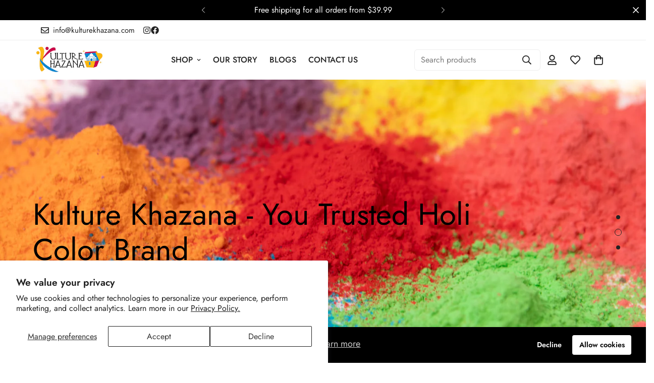

--- FILE ---
content_type: text/css
request_url: https://shop.kulturekhazana.com/cdn/shop/t/8/assets/component-product-bundles.css?v=118003144558710895031739858851
body_size: -240
content:
.product-bundles__list,.product-bundles__cta,.product-bundles__error{margin-top:24px}.product-bundles__item{position:relative;padding-left:36px;padding-top:16px;padding-bottom:16px}@media screen and (min-width: 768px){.product-bundles__item{padding-left:46px}}.product-bundles__item-title a{color:rgb(var(--color-heading));transition:all var(--m-duration-default, 0.25s)}.product-bundles__item-title a:hover{color:rgb(var(--color-foreground-secondary))}.product-bundles__item-index{width:30px;height:30px;position:absolute;top:50%;left:0;border:1px solid rgb(var(--color-foreground));border-radius:9999px;background-color:rgb(var(--color-background));transform:translate3d(0, -50%, 0)}@media screen and (max-width: 767px){.product-bundles__item-index{width:24px;height:24px}}.product-bundles__item-image{width:60px;flex-shrink:0}@media screen and (min-width: 768px){.product-bundles__item-image{width:100px}}.product-bundles__cta .m-button-word-separator{padding:0 8px}.product-bundles__item-info{height:100%;padding-left:16px;flex:1}@media screen and (min-width: 768px){.product-bundles__item-details{padding-right:12px;flex:1}}.product-bundles__item-prices{padding-top:8px}.product-bundles__item-prices [data-compare-price]{margin-right:4px;text-decoration:line-through}.product-bundles__item-prices .m-currency--saved{color:rgb(var(--color-price-sale))}@media screen and (min-width: 768px){.product-bundles__item-prices{padding-top:0}}.product-bundles__item-review{margin-bottom:8px}.product-bundles__item-variant{margin-top:12px;padding-right:16px}.product-bundles__item-variant select:focus-visible{outline:none}@media screen and (max-width: 767px){.product-bundles__item-variant select{width:100%}}


--- FILE ---
content_type: text/css
request_url: https://shop.kulturekhazana.com/cdn/shop/t/8/assets/product-bundles.css?v=171384659895031902751739858849
body_size: -544
content:
.m-product-bundles{--content-offset-x: 100px}.m-product-bundles--image-left .m-product-bundles__col-left{padding-left:var(--content-offset-x);order:2}.m-product-bundles--image-right .m-product-bundles__col-left{padding-right:var(--content-offset-x)}.m-product-bundles--layout-2 .m-section__header{display:block}.m-product-bundles--layout-2 .m-product-bundles__col-left .m-section__header{display:none}@media screen and (max-width: 1279px){.m-product-bundles{--content-offset-x: 50px}}@media screen and (max-width: 1023px){.m-product-bundles{--content-offset-x: 0}.m-product-bundles--image-right .m-product-bundles__col-right{order:-1}}


--- FILE ---
content_type: text/css
request_url: https://shop.kulturekhazana.com/cdn/shop/t/8/assets/hotspots-image.css?v=53140582945137855241739858849
body_size: -235
content:
.m-hotspot{position:absolute;left:var(--pos-x);top:var(--pos-y)}.m-hotspot__icon{cursor:pointer}.m-hotspot__icon>*{pointer-events:none}.m-hotspot__icon-main{color:rgb(var(--color-foreground));position:absolute;top:50%;left:50%;transform:translate(-50%, -50%);z-index:1}.m-hotspot__icon svg{transition:all var(--m-duration-default, 0.25s)}.m-hotspot__icon-point{--m-scale: 1.8;color:rgb(var(--color-background));position:relative;width:40px;height:40px;display:block;border-radius:50%;cursor:pointer;background-color:rgb(var(--color-background))}.m-hotspot__icon-point::after,.m-hotspot__icon-point::before{content:"";border-radius:50%;background:currentColor;position:absolute;left:0;top:0;width:100%;height:100%;opacity:0;animation:1.5s dotScale ease-in-out infinite;pointer-events:none}.m-hotspot__icon-point::before{animation-delay:1s}@media screen and (max-width: 767px){.m-hotspot__icon-point{width:30px;height:30px}}.m-hotspot__card{position:absolute;z-index:11;padding:30px;border-radius:var(--medium-blocks-radius, 5px);border:1px solid rgb(var(--color-border));width:max-content;max-width:var(--hotspot-card-width, 330px);opacity:0;visibility:hidden;pointer-events:none;box-shadow:0px 14px 20px 0px rgba(0,0,0,.03);transform:translate3d(0, 20px, 0);transition:all var(--m-duration-default, 0.25s)}.m-hotspot__card:before,.m-hotspot__card:after{content:"";position:absolute;left:0;width:100%;height:21px;background:rgba(0,0,0,0)}.m-hotspot__card:before{top:100%}.m-hotspot__card:after{bottom:100%}@media screen and (max-width: 767px){.m-hotspot__card{--hotspot-card-width: 66.67vw;padding:24px}}.m-hotspot .m-richtext__image{margin-bottom:8px}.m-hotspot .m-richtext__description{margin-top:12px}.m-hotspot:hover{--icon-rotate: 45deg;z-index:10}.m-hotspot:hover .m-hotspot__card{transform:translateZ(0);pointer-events:auto;visibility:visible;opacity:1}.m-hotspot:hover svg{transform:rotate(135deg)}@media screen and (max-width: 767px){.m-hotspot{left:var(--pos-x-mobile, var(--pos-x));top:var(--pos-y-mobile, var(--pos-y))}}


--- FILE ---
content_type: text/javascript
request_url: https://shop.kulturekhazana.com/cdn/shop/t/8/assets/brands-list.js?v=23605854586430949471739858850
body_size: -424
content:
if(!customElements.get("m-brand-list")){class MBrandList extends HTMLElement{constructor(){super()}connectedCallback(){if(!(this.dataset.enableSlider==="true"))return;this.querySelector("[data-wrapper]").classList.add("swiper-wrapper"),this.initSlider()}initSlider(){const autoplay=this.dataset.enableAutoplay==="true",autoplaySpeed=this.dataset.autoplaySpeed,items=parseInt(this.dataset.items),slideContainer=this.querySelector(".swiper-container");slideContainer&&(this.slider=new MinimogLibs.Swiper(slideContainer,{slidesPerView:2,slidesPerGroup:1,autoplay:autoplay?{delay:parseInt(autoplaySpeed)*1e3}:!1,loop:!0,navigation:{nextEl:this.querySelector(".swiper-button-next"),prevEl:this.querySelector(".swiper-button-prev")},pagination:{el:this.querySelector(".swiper-pagination"),clickable:!0},breakpoints:{768:{slidesPerView:items>3?3:items},1024:{slidesPerView:items}}}))}}customElements.define("m-brand-list",MBrandList)}
//# sourceMappingURL=/cdn/shop/t/8/assets/brands-list.js.map?v=23605854586430949471739858850


--- FILE ---
content_type: text/javascript
request_url: https://shop.kulturekhazana.com/cdn/shop/t/8/assets/collection-tabs.js?v=182208971804887513881739858850
body_size: 109
content:
if(!customElements.get("collection-tabs")){class CollectionTabs extends HTMLElement{constructor(){super(),this.selectors={images:[".m-collection-tab__image"],collapsibleTabs:["collapsible-tab"]}}init(){this.domNodes=queryDomNodes(this.selectors,this),this.isPausing=!1,this.autoplay=!!(this.dataset.autoplay&&this.dataset.autoplay==="true"),this.autoplayDuration=this.dataset.autoplayDuration?parseInt(this.dataset.autoplayDuration):5,this.autoplayTimer=null,this.tabActiveIndex=0,this.totalTabs=this.domNodes.collapsibleTabs.length,this.hoverToOpen=!!(this.dataset.triggerBehavior&&this.dataset.triggerBehavior==="hover"&&window.matchMedia("(hover: hover)").matches)}connectedCallback(){this.init(),this.autoplay&&(this.style.setProperty("--autoplay-duration",this.autoplayDuration+"s"),this.initAutoplay(),window.MinimogEvents.subscribe("ON_COLLAPSIBLE_TAB_OPENED",collapsibleTab=>{if(collapsibleTab.classList.contains("collection-tab")){const collectionTabs=collapsibleTab.closest("collection-tabs");collectionTabs&&collectionTabs.onTabOpened(collapsibleTab)}}),this.observer=new IntersectionObserver((entries,observer)=>{entries.forEach(entry=>{entry.isIntersecting?(this.isPausing=!1,this.openNextTab()):(this.isPausing=!0,clearTimeout(this.autoplayTimer))})}),this.observer.observe(this)),window.MinimogEvents.subscribe("ON_COLLAPSIBLE_TAB_SELECTED",collapsibleTab=>{if(collapsibleTab.classList.contains("collection-tab")){const collectionTabs=collapsibleTab.closest("collection-tabs");collectionTabs&&collectionTabs.onElementSelected(collapsibleTab)}}),this.hoverToOpen&&this.domNodes.collapsibleTabs.forEach(collapsibleTab=>{collapsibleTab.addEventListener("mouseenter",this.onMouseEnterCollapsibleTabs.bind(this))})}onElementSelected(collapsibleTab){this.domNodes.images&&this.domNodes.images.forEach((image,index)=>{collapsibleTab.dataset.blockId===image.dataset.blockId?(this.tabActiveIndex=index,image.classList.add("is-active")):image.classList.remove("is-active")})}onTabOpened(collapsibleTab){this.isPausing||this.initAutoplay()}initAutoplay(){clearTimeout(this.autoplayTimer),this.autoplayTimer=setTimeout(()=>{this.openNextTab()},this.autoplayDuration*1e3)}openNextTab(){this.tabActiveIndex=this.totalTabs<=this.tabActiveIndex+1?0:this.tabActiveIndex+1,this.domNodes.collapsibleTabs[this.tabActiveIndex].toggle()}onMouseEnterCollapsibleTabs(event){event.target.toggle(event)}disconnectedCallback(){this.observer&&this.observer.disconnect(),this.hoverToOpen&&this.domNodes.collapsibleTabs.forEach(collapsibleTab=>{collapsibleTab.removeEventListener("mouseenter",this.onMouseEnterCollapsibleTabs.bind(this))})}}customElements.define("collection-tabs",CollectionTabs)}
//# sourceMappingURL=/cdn/shop/t/8/assets/collection-tabs.js.map?v=182208971804887513881739858850


--- FILE ---
content_type: text/javascript
request_url: https://shop.kulturekhazana.com/cdn/shop/t/8/assets/collection-list.js?v=14636778113373703251739858850
body_size: 372
content:
if(!customElements.get("m-collection-list")){class MCollectionList extends HTMLElement{constructor(){super()}connectedCallback(){this.selectors={slideControls:".m-slider-controls",slideContainer:".m-mixed-layout__wrapper",slideInner:".m-mixed-layout__inner"},this.classes={grid:"m:grid",hidden:"m:hidden",swiper:"swiper-container",swiperWrapper:"swiper-wrapper"},this.domNodes=queryDomNodes(this.selectors,this),this.slider=!1,this.enableSlider=this.dataset.enableSlider==="true",this.items=this.dataset.items,this.total=this.dataset.total,this.autoplay=this.dataset.autoplay==="true",this.autoplaySpeed=this.dataset.autoplaySpeed,this.paginationType=this.dataset.paginationType,this.expanded=this.dataset.expanded==="true",this.mobileDisableSlider=this.dataset.mobileDisableSlider==="true",this.init(),document.addEventListener("matchMobile",()=>{this.init()}),document.addEventListener("unmatchMobile",()=>{this.init()})}init(){this.enableSlider&&(MinimogTheme.config.mqlMobile&&this.mobileDisableSlider?this.destroySlider():this.initSlider())}initSlider(){const{slideContainer,slideControls,slideInner}=queryDomNodes(this.selectors,this),prevButton=slideControls&&slideControls.querySelector(".m-slider-controls__button-prev"),nextButton=slideControls&&slideControls.querySelector(".m-slider-controls__button-next"),paginationIcon='<svg width="65px" height="65px" viewBox="0 0 72 72" aria-hidden="true" xmlns="http://www.w3.org/2000/svg"><circle class="time" stroke-width="5" fill="none" stroke-linecap="round" cx="33" cy="33" r="28"></circle></svg>';this.options={slidesPerView:2,loop:!0,slidesPerGroup:1,showNavigation:!0,showPagination:!0,parallax:!0,autoplay:this.autoplay?{delay:parseInt(this.autoplaySpeed)*1e3}:!1,pagination:this.paginationType=="fraction"?{el:this.querySelector(".swiper-pagination"),clickable:!0,type:"fraction"}:{el:this.querySelector(".swiper-pagination"),clickable:!0,bulletClass:"m-dot",bulletActiveClass:"m-dot--active",renderBullet:function(index,className){return'<span class="'+className+'">'+paginationIcon+"</span>"}},navigation:nextButton||prevButton?{nextEl:nextButton&&nextButton,prevEl:prevButton&&prevButton}:!1,autoHeight:!0,breakpoints:{480:{slidesPerView:3},768:{slidesPerView:parseInt(this.items)>=3?3:parseInt(this.items)},1280:{slidesPerView:this.expanded&&this.total>this.items?parseInt(this.items)+1:parseInt(this.items)}}},typeof this.slider!="object"&&(slideContainer.classList.add(this.classes.swiper),slideInner.classList.remove(this.classes.grid),slideInner.classList.add(this.classes.swiperWrapper),slideControls&&slideControls.classList.remove(this.classes.hidden),this.slider=new MinimogLibs.Swiper(slideContainer,this.options))}destroySlider(){const{slideContainer,slideControls,slideInner}=queryDomNodes(this.selectors,this);slideContainer.classList.remove(this.classes.swiper),slideInner.classList.remove(this.classes.swiperWrapper),slideInner.classList.add(this.classes.grid),slideControls&&slideControls.classList.add(this.classes.hidden),typeof this.slider=="object"&&(this.slider.destroy(),this.slider=!1)}}customElements.define("m-collection-list",MCollectionList)}
//# sourceMappingURL=/cdn/shop/t/8/assets/collection-list.js.map?v=14636778113373703251739858850


--- FILE ---
content_type: text/javascript
request_url: https://shop.kulturekhazana.com/cdn/shop/t/8/assets/hotspots-image.js?v=33775388948075863701739858851
body_size: -235
content:
if(!customElements.get("m-hotspot")){class Hotspot extends HTMLElement{constructor(){super()}connectedCallback(){this.selectors={wrapper:".m-hotspots-image__wrapper",card:".m-hotspot__card"},this.domNodes=queryDomNodes(this.selectors,this),this.wrapper=this.closest(this.selectors.wrapper),this.card=this.domNodes.card,this.init(),document.addEventListener("matchMobile",()=>{this.init()}),document.addEventListener("unmatchMobile",()=>{this.init()}),this.addEventListener("mouseover",this.init.bind(this))}disconnectedCallback(){this.removeEventListener("mouseover",this.init.bind(this))}init(){switch(this.wrapperOffsetX=this.wrapper.getBoundingClientRect().left,this.wrapperOffsetY=this.wrapper.getBoundingClientRect().top,this.offsetX=this.getBoundingClientRect().left-this.wrapperOffsetX,this.offsetY=this.getBoundingClientRect().top-this.wrapperOffsetY,this.width=this.clientWidth,this.cardWidth=this.card.clientWidth,this.cardHeight=this.card.clientHeight,this.wrapperWidth=this.wrapper.clientWidth,this.wrapperHeight=this.wrapper.clientHeight,this.cardPosition=this.offsetY>this.cardHeight?"top":"bottom",this.offsetX+this.width>this.cardWidth?this.cardPosition+="-left":this.wrapperWidth-this.offsetX>this.cardWidth&&(this.cardPosition+="-right"),this.dataset.cardPosition=this.cardPosition,this.cardPosition){case"top-left":this.card.style.bottom="calc(100% + 20px)",this.card.style.right="-20px",this.card.style.top="auto",this.card.style.left="auto",this.card.style.marginLeft="0px";break;case"top-right":this.card.style.bottom="calc(100% + 20px)",this.card.style.left="-20px",this.card.style.top="auto",this.card.style.right="auto",this.card.style.marginLeft="0px";break;case"bottom-left":this.card.style.top="calc(100% + 20px)",this.card.style.right="-20px",this.card.style.bottom="auto",this.card.style.left="auto",this.card.style.marginLeft="0px";break;case"bottom-right":this.card.style.top="calc(100% + 20px)",this.card.style.left="-20px",this.card.style.bottom="auto",this.card.style.right="auto",this.card.style.marginLeft="0px";break;case"bottom":this.card.style.top="calc(100% + 20px)",this.card.style.left="50%",this.card.style.bottom="auto",this.card.style.right="auto",this.card.style.marginLeft=`${-1*this.cardWidth/2}px`;break;case"top":this.card.style.bottom="calc(100% + 20px)",this.card.style.left="50%",this.card.style.top="auto",this.card.style.right="auto",this.card.style.marginLeft=`${-1*this.cardWidth/2}px`;break;default:}}}customElements.define("m-hotspot",Hotspot)}
//# sourceMappingURL=/cdn/shop/t/8/assets/hotspots-image.js.map?v=33775388948075863701739858851


--- FILE ---
content_type: text/javascript
request_url: https://shop.kulturekhazana.com/cdn/shop/t/8/assets/product-bundles.js?v=115615761905696309111739858851
body_size: 935
content:
if(!customElements.get("m-product-bundle")){class MProductBundle extends HTMLElement{constructor(){super(),this.selectors={bundleError:".product-bundles__error",productVariantSelects:".m-product-option--dropdown-select",totalPrice:"[data-total-price]",submitBundle:"[data-add-bundle]",errorWrapper:".product-bundles__error",cartDrawer:"m-cart-drawer"},this.domNodes=queryDomNodes(this.selectors,this)}connectedCallback(){this.initProductBundles()}initProductBundles(){let allProducts=[],productVariants=[];const products=this.querySelectorAll(".product-bundles__item");for(let product of products){let variants=product.nextElementSibling;variants&&variants.hasAttribute("data-product-variants")&&(variants=JSON.parse(variants.innerHTML),productVariants.push(variants),allProducts.push(product),addEventDelegate({context:product,event:"change",selector:this.selectors.productVariantSelects,handler:e=>this._handleChangePrice(e,product,variants,allProducts)}))}addEventDelegate({context:this,selector:this.selectors.submitBundle,handler:e=>this._handleAddItems(e,this)})}_handleChangePrice(evt,product,variants,products){const regularPrice=product.querySelector("[data-regular-price]");let comparePrice=product.querySelector("[data-compare-price]"),savedPrice=product.querySelector("[data-saved-price]"),savedPriceWrapper=product.querySelector(".product-bundles__save-price");const selectedVariant=evt.target.value,variant=variants.find(v=>v.id===parseInt(selectedVariant));regularPrice.innerHTML=formatMoney(variant.price,MinimogSettings.money_format),regularPrice.dataset.price=variant.price,this._updatePriceDisplay(variant,comparePrice,savedPrice,savedPriceWrapper);const totalPrice=products.map(product2=>{let variants2=product2.nextElementSibling.innerHTML;variants2=JSON.parse(variants2);let select=product2.querySelector('[name="id"]');if(variants2&&select)return variants2.find(v=>v.id===Number(select.value))}).filter(Boolean).reduce((s,v)=>s+v.price,0),container=product.closest(".product-bundles");container.querySelector(this.selectors.totalPrice).innerHTML=formatMoney(totalPrice,MinimogSettings.money_format)}_updatePriceDisplay(variant,comparePrice,savedPrice,savedPriceWrapper){variant.compare_at_price&&variant.compare_at_price>variant.price?(comparePrice&&(comparePrice.classList.remove("m:hidden"),comparePrice.innerHTML=formatMoney(variant.compare_at_price,MinimogSettings.money_format)),savedPriceWrapper&&savedPriceWrapper.classList.remove("m:hidden"),savedPrice&&(savedPrice.classList.remove("m:hidden"),savedPrice.innerHTML=formatMoney(variant.compare_at_price-variant.price,MinimogSettings.money_format))):(comparePrice&&comparePrice.classList.add("m:hidden"),savedPriceWrapper&&savedPriceWrapper.classList.add("m:hidden"),savedPrice&&savedPrice.classList.add("m:hidden"))}_handleAddItems(e,bundle){e.preventDefault();const inputIds=bundle.querySelectorAll('[name="id"]'),errorWrapper=bundle.querySelector(this.selectors.errorWrapper),button=bundle.querySelector(this.selectors.submitBundle),cartDrawer=document.querySelector(this.selectors.cartDrawer);let data={items:[...inputIds].map(input=>input.value).map(id=>({id,quantity:1}))};cartDrawer&&(data={...data,sections:cartDrawer.getSectionsToRender().map(section=>section.id),sections_url:window.location.pathname});const config=fetchConfig("javascript");config.method="POST",config.body=JSON.stringify(data),this._toggleLoading(!0,button);const{MinimogSettings:MinimogSettings2,MinimogStrings}=window;fetch(`${MinimogSettings2.routes.cart_add_url}`,config).then(response=>response.json()).then(response=>{if(response.status){this._showError(response.description||"Failed to add all items to cart!",errorWrapper),document.dispatchEvent(new CustomEvent("product-ajax:error",{detail:{errorMessage:response.description}}));return}this._handleSuccess(response,errorWrapper,cartDrawer)}).catch(err=>{console.error("Error adding items to cart:",err),this._showError("An error occurred while adding items to the cart.",errorWrapper)}).finally(()=>{this._toggleLoading(!1,button),this._updateCartDrawerState(cartDrawer)})}_handleSuccess(response,errorWrapper,cartDrawer){const{MinimogSettings:MinimogSettings2,MinimogStrings}=window;MinimogSettings2.use_ajax_atc?(MinimogSettings2.enable_cart_drawer?(cartDrawer&&cartDrawer.renderContents(response),MinimogTheme.Notification.show({target:cartDrawer.querySelector("m-cart-drawer-items"),method:"prepend",type:"success",message:MinimogStrings.itemAdded,delay:400})):window.MinimogTheme.Notification.show({target:errorWrapper||document.body,method:"appendChild",type:"success",message:MinimogStrings.itemAdded,last:3e3,sticky:!this.domNodes.errorWrapper}),document.dispatchEvent(new CustomEvent("product-ajax:added",{detail:{product:response}})),window.MinimogEvents.emit(MinimogTheme.pubSubEvents.cartUpdate,response)):window.location=MinimogSettings2.routes.cart}_updateCartDrawerState(cartDrawer){if(cartDrawer){const cartDrawerItems=cartDrawer.querySelector("m-cart-drawer-items");cartDrawer.classList.contains("m-cart--empty")&&cartDrawer.classList.remove("m-cart--empty"),cartDrawerItems&&cartDrawerItems.classList.contains("m-cart--empty")&&cartDrawerItems.classList.remove("m-cart--empty")}}_showError(err,errorWrapper){MinimogTheme.Notification.show({target:errorWrapper,method:"appendChild",type:"warning",message:err})}_toggleLoading(loading,button){loading?button.classList.add("m-spinner-loading"):button.classList.remove("m-spinner-loading")}}customElements.define("m-product-bundle",MProductBundle)}
//# sourceMappingURL=/cdn/shop/t/8/assets/product-bundles.js.map?v=115615761905696309111739858851
